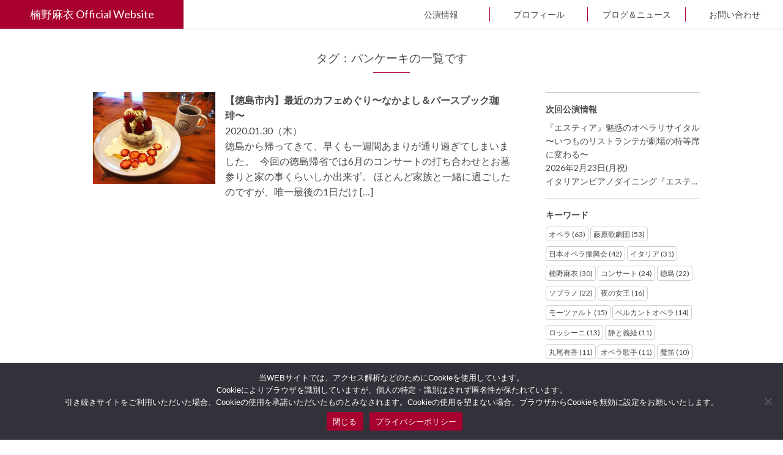

--- FILE ---
content_type: text/html; charset=UTF-8
request_url: https://kusunomai.com/tag/%E3%83%91%E3%83%B3%E3%82%B1%E3%83%BC%E3%82%AD/
body_size: 26889
content:
<!DOCTYPE html>
<html lang="ja">
<head>
<meta charset="UTF-8"/>
<meta http-equiv="X-UA-Compatible" content="IE=Edge,chrome=1">
<meta http-equiv="Content-Script-Type" content="text/javascript">
<meta name="viewport" content="width=device-width, minimum-scale=1, maximum-scale=1, user-scalable=no">
<meta name="format-detection" content="telephone=no">
<title>パンケーキ | 楠野麻衣オフィシャルホームページ</title>
<meta property="og:title " content="パンケーキ | 楠野麻衣オフィシャルホームページ" />
<meta property="og:site_name" content="楠野麻衣公式WebSite" />
<meta property="fb:app_id" content="" />
<meta name="twitter:site" content="@mai_kusuno" />
<meta name="twitter:creator" content="@mai_kusuno" />
<meta name="twitter:card" content="summary_large_image" />
<meta name="twitter:title" content="パンケーキ | 楠野麻衣オフィシャルホームページ" />
<meta name="description" content="パンケーキの一覧ページです">
<meta property="og:description" content="パンケーキの一覧ページです" />
<meta property="og:url" content="https://kusunomai.com/" />
<meta property="og:type" content="article" />
<meta property="og:image" content="https://kusunomai.com/wp-content/themes/kusunomai/images/og_image.png" />
<meta name="twitter:description" content="パンケーキの一覧ページです。" />
<meta name="twitter:image" content="https://kusunomai.com/wp-content/themes/kusunomai/images/og_image.png" />
<link rel="shortcut icon" href="https://kusunomai.com/wp-content/themes/kusunomai/images/favicon.ico" />
<link rel="stylesheet" href="https://kusunomai.com/wp-content/themes/kusunomai/style.css?ver=11" />
<script src="https://ajax.googleapis.com/ajax/libs/jquery/1.11.1/jquery.min.js"></script>
<script src="https://kusunomai.com/wp-content/themes/kusunomai/js/scroll.js"></script>
<meta name='robots' content='max-image-preview:large' />
<link rel="alternate" type="application/rss+xml" title="楠野麻衣オフィシャルホームページ &raquo; パンケーキ タグのフィード" href="https://kusunomai.com/tag/%e3%83%91%e3%83%b3%e3%82%b1%e3%83%bc%e3%82%ad/feed/" />
<script type="text/javascript">
/* <![CDATA[ */
window._wpemojiSettings = {"baseUrl":"https:\/\/s.w.org\/images\/core\/emoji\/15.0.3\/72x72\/","ext":".png","svgUrl":"https:\/\/s.w.org\/images\/core\/emoji\/15.0.3\/svg\/","svgExt":".svg","source":{"concatemoji":"https:\/\/kusunomai.com\/wp-includes\/js\/wp-emoji-release.min.js?ver=6.6.4"}};
/*! This file is auto-generated */
!function(i,n){var o,s,e;function c(e){try{var t={supportTests:e,timestamp:(new Date).valueOf()};sessionStorage.setItem(o,JSON.stringify(t))}catch(e){}}function p(e,t,n){e.clearRect(0,0,e.canvas.width,e.canvas.height),e.fillText(t,0,0);var t=new Uint32Array(e.getImageData(0,0,e.canvas.width,e.canvas.height).data),r=(e.clearRect(0,0,e.canvas.width,e.canvas.height),e.fillText(n,0,0),new Uint32Array(e.getImageData(0,0,e.canvas.width,e.canvas.height).data));return t.every(function(e,t){return e===r[t]})}function u(e,t,n){switch(t){case"flag":return n(e,"\ud83c\udff3\ufe0f\u200d\u26a7\ufe0f","\ud83c\udff3\ufe0f\u200b\u26a7\ufe0f")?!1:!n(e,"\ud83c\uddfa\ud83c\uddf3","\ud83c\uddfa\u200b\ud83c\uddf3")&&!n(e,"\ud83c\udff4\udb40\udc67\udb40\udc62\udb40\udc65\udb40\udc6e\udb40\udc67\udb40\udc7f","\ud83c\udff4\u200b\udb40\udc67\u200b\udb40\udc62\u200b\udb40\udc65\u200b\udb40\udc6e\u200b\udb40\udc67\u200b\udb40\udc7f");case"emoji":return!n(e,"\ud83d\udc26\u200d\u2b1b","\ud83d\udc26\u200b\u2b1b")}return!1}function f(e,t,n){var r="undefined"!=typeof WorkerGlobalScope&&self instanceof WorkerGlobalScope?new OffscreenCanvas(300,150):i.createElement("canvas"),a=r.getContext("2d",{willReadFrequently:!0}),o=(a.textBaseline="top",a.font="600 32px Arial",{});return e.forEach(function(e){o[e]=t(a,e,n)}),o}function t(e){var t=i.createElement("script");t.src=e,t.defer=!0,i.head.appendChild(t)}"undefined"!=typeof Promise&&(o="wpEmojiSettingsSupports",s=["flag","emoji"],n.supports={everything:!0,everythingExceptFlag:!0},e=new Promise(function(e){i.addEventListener("DOMContentLoaded",e,{once:!0})}),new Promise(function(t){var n=function(){try{var e=JSON.parse(sessionStorage.getItem(o));if("object"==typeof e&&"number"==typeof e.timestamp&&(new Date).valueOf()<e.timestamp+604800&&"object"==typeof e.supportTests)return e.supportTests}catch(e){}return null}();if(!n){if("undefined"!=typeof Worker&&"undefined"!=typeof OffscreenCanvas&&"undefined"!=typeof URL&&URL.createObjectURL&&"undefined"!=typeof Blob)try{var e="postMessage("+f.toString()+"("+[JSON.stringify(s),u.toString(),p.toString()].join(",")+"));",r=new Blob([e],{type:"text/javascript"}),a=new Worker(URL.createObjectURL(r),{name:"wpTestEmojiSupports"});return void(a.onmessage=function(e){c(n=e.data),a.terminate(),t(n)})}catch(e){}c(n=f(s,u,p))}t(n)}).then(function(e){for(var t in e)n.supports[t]=e[t],n.supports.everything=n.supports.everything&&n.supports[t],"flag"!==t&&(n.supports.everythingExceptFlag=n.supports.everythingExceptFlag&&n.supports[t]);n.supports.everythingExceptFlag=n.supports.everythingExceptFlag&&!n.supports.flag,n.DOMReady=!1,n.readyCallback=function(){n.DOMReady=!0}}).then(function(){return e}).then(function(){var e;n.supports.everything||(n.readyCallback(),(e=n.source||{}).concatemoji?t(e.concatemoji):e.wpemoji&&e.twemoji&&(t(e.twemoji),t(e.wpemoji)))}))}((window,document),window._wpemojiSettings);
/* ]]> */
</script>
<style id='wp-emoji-styles-inline-css' type='text/css'>

	img.wp-smiley, img.emoji {
		display: inline !important;
		border: none !important;
		box-shadow: none !important;
		height: 1em !important;
		width: 1em !important;
		margin: 0 0.07em !important;
		vertical-align: -0.1em !important;
		background: none !important;
		padding: 0 !important;
	}
</style>
<link rel='stylesheet' id='wp-block-library-css' href='https://kusunomai.com/wp-includes/css/dist/block-library/style.min.css?ver=6.6.4' type='text/css' media='all' />
<style id='classic-theme-styles-inline-css' type='text/css'>
/*! This file is auto-generated */
.wp-block-button__link{color:#fff;background-color:#32373c;border-radius:9999px;box-shadow:none;text-decoration:none;padding:calc(.667em + 2px) calc(1.333em + 2px);font-size:1.125em}.wp-block-file__button{background:#32373c;color:#fff;text-decoration:none}
</style>
<style id='global-styles-inline-css' type='text/css'>
:root{--wp--preset--aspect-ratio--square: 1;--wp--preset--aspect-ratio--4-3: 4/3;--wp--preset--aspect-ratio--3-4: 3/4;--wp--preset--aspect-ratio--3-2: 3/2;--wp--preset--aspect-ratio--2-3: 2/3;--wp--preset--aspect-ratio--16-9: 16/9;--wp--preset--aspect-ratio--9-16: 9/16;--wp--preset--color--black: #000000;--wp--preset--color--cyan-bluish-gray: #abb8c3;--wp--preset--color--white: #ffffff;--wp--preset--color--pale-pink: #f78da7;--wp--preset--color--vivid-red: #cf2e2e;--wp--preset--color--luminous-vivid-orange: #ff6900;--wp--preset--color--luminous-vivid-amber: #fcb900;--wp--preset--color--light-green-cyan: #7bdcb5;--wp--preset--color--vivid-green-cyan: #00d084;--wp--preset--color--pale-cyan-blue: #8ed1fc;--wp--preset--color--vivid-cyan-blue: #0693e3;--wp--preset--color--vivid-purple: #9b51e0;--wp--preset--gradient--vivid-cyan-blue-to-vivid-purple: linear-gradient(135deg,rgba(6,147,227,1) 0%,rgb(155,81,224) 100%);--wp--preset--gradient--light-green-cyan-to-vivid-green-cyan: linear-gradient(135deg,rgb(122,220,180) 0%,rgb(0,208,130) 100%);--wp--preset--gradient--luminous-vivid-amber-to-luminous-vivid-orange: linear-gradient(135deg,rgba(252,185,0,1) 0%,rgba(255,105,0,1) 100%);--wp--preset--gradient--luminous-vivid-orange-to-vivid-red: linear-gradient(135deg,rgba(255,105,0,1) 0%,rgb(207,46,46) 100%);--wp--preset--gradient--very-light-gray-to-cyan-bluish-gray: linear-gradient(135deg,rgb(238,238,238) 0%,rgb(169,184,195) 100%);--wp--preset--gradient--cool-to-warm-spectrum: linear-gradient(135deg,rgb(74,234,220) 0%,rgb(151,120,209) 20%,rgb(207,42,186) 40%,rgb(238,44,130) 60%,rgb(251,105,98) 80%,rgb(254,248,76) 100%);--wp--preset--gradient--blush-light-purple: linear-gradient(135deg,rgb(255,206,236) 0%,rgb(152,150,240) 100%);--wp--preset--gradient--blush-bordeaux: linear-gradient(135deg,rgb(254,205,165) 0%,rgb(254,45,45) 50%,rgb(107,0,62) 100%);--wp--preset--gradient--luminous-dusk: linear-gradient(135deg,rgb(255,203,112) 0%,rgb(199,81,192) 50%,rgb(65,88,208) 100%);--wp--preset--gradient--pale-ocean: linear-gradient(135deg,rgb(255,245,203) 0%,rgb(182,227,212) 50%,rgb(51,167,181) 100%);--wp--preset--gradient--electric-grass: linear-gradient(135deg,rgb(202,248,128) 0%,rgb(113,206,126) 100%);--wp--preset--gradient--midnight: linear-gradient(135deg,rgb(2,3,129) 0%,rgb(40,116,252) 100%);--wp--preset--font-size--small: 13px;--wp--preset--font-size--medium: 20px;--wp--preset--font-size--large: 36px;--wp--preset--font-size--x-large: 42px;--wp--preset--spacing--20: 0.44rem;--wp--preset--spacing--30: 0.67rem;--wp--preset--spacing--40: 1rem;--wp--preset--spacing--50: 1.5rem;--wp--preset--spacing--60: 2.25rem;--wp--preset--spacing--70: 3.38rem;--wp--preset--spacing--80: 5.06rem;--wp--preset--shadow--natural: 6px 6px 9px rgba(0, 0, 0, 0.2);--wp--preset--shadow--deep: 12px 12px 50px rgba(0, 0, 0, 0.4);--wp--preset--shadow--sharp: 6px 6px 0px rgba(0, 0, 0, 0.2);--wp--preset--shadow--outlined: 6px 6px 0px -3px rgba(255, 255, 255, 1), 6px 6px rgba(0, 0, 0, 1);--wp--preset--shadow--crisp: 6px 6px 0px rgba(0, 0, 0, 1);}:where(.is-layout-flex){gap: 0.5em;}:where(.is-layout-grid){gap: 0.5em;}body .is-layout-flex{display: flex;}.is-layout-flex{flex-wrap: wrap;align-items: center;}.is-layout-flex > :is(*, div){margin: 0;}body .is-layout-grid{display: grid;}.is-layout-grid > :is(*, div){margin: 0;}:where(.wp-block-columns.is-layout-flex){gap: 2em;}:where(.wp-block-columns.is-layout-grid){gap: 2em;}:where(.wp-block-post-template.is-layout-flex){gap: 1.25em;}:where(.wp-block-post-template.is-layout-grid){gap: 1.25em;}.has-black-color{color: var(--wp--preset--color--black) !important;}.has-cyan-bluish-gray-color{color: var(--wp--preset--color--cyan-bluish-gray) !important;}.has-white-color{color: var(--wp--preset--color--white) !important;}.has-pale-pink-color{color: var(--wp--preset--color--pale-pink) !important;}.has-vivid-red-color{color: var(--wp--preset--color--vivid-red) !important;}.has-luminous-vivid-orange-color{color: var(--wp--preset--color--luminous-vivid-orange) !important;}.has-luminous-vivid-amber-color{color: var(--wp--preset--color--luminous-vivid-amber) !important;}.has-light-green-cyan-color{color: var(--wp--preset--color--light-green-cyan) !important;}.has-vivid-green-cyan-color{color: var(--wp--preset--color--vivid-green-cyan) !important;}.has-pale-cyan-blue-color{color: var(--wp--preset--color--pale-cyan-blue) !important;}.has-vivid-cyan-blue-color{color: var(--wp--preset--color--vivid-cyan-blue) !important;}.has-vivid-purple-color{color: var(--wp--preset--color--vivid-purple) !important;}.has-black-background-color{background-color: var(--wp--preset--color--black) !important;}.has-cyan-bluish-gray-background-color{background-color: var(--wp--preset--color--cyan-bluish-gray) !important;}.has-white-background-color{background-color: var(--wp--preset--color--white) !important;}.has-pale-pink-background-color{background-color: var(--wp--preset--color--pale-pink) !important;}.has-vivid-red-background-color{background-color: var(--wp--preset--color--vivid-red) !important;}.has-luminous-vivid-orange-background-color{background-color: var(--wp--preset--color--luminous-vivid-orange) !important;}.has-luminous-vivid-amber-background-color{background-color: var(--wp--preset--color--luminous-vivid-amber) !important;}.has-light-green-cyan-background-color{background-color: var(--wp--preset--color--light-green-cyan) !important;}.has-vivid-green-cyan-background-color{background-color: var(--wp--preset--color--vivid-green-cyan) !important;}.has-pale-cyan-blue-background-color{background-color: var(--wp--preset--color--pale-cyan-blue) !important;}.has-vivid-cyan-blue-background-color{background-color: var(--wp--preset--color--vivid-cyan-blue) !important;}.has-vivid-purple-background-color{background-color: var(--wp--preset--color--vivid-purple) !important;}.has-black-border-color{border-color: var(--wp--preset--color--black) !important;}.has-cyan-bluish-gray-border-color{border-color: var(--wp--preset--color--cyan-bluish-gray) !important;}.has-white-border-color{border-color: var(--wp--preset--color--white) !important;}.has-pale-pink-border-color{border-color: var(--wp--preset--color--pale-pink) !important;}.has-vivid-red-border-color{border-color: var(--wp--preset--color--vivid-red) !important;}.has-luminous-vivid-orange-border-color{border-color: var(--wp--preset--color--luminous-vivid-orange) !important;}.has-luminous-vivid-amber-border-color{border-color: var(--wp--preset--color--luminous-vivid-amber) !important;}.has-light-green-cyan-border-color{border-color: var(--wp--preset--color--light-green-cyan) !important;}.has-vivid-green-cyan-border-color{border-color: var(--wp--preset--color--vivid-green-cyan) !important;}.has-pale-cyan-blue-border-color{border-color: var(--wp--preset--color--pale-cyan-blue) !important;}.has-vivid-cyan-blue-border-color{border-color: var(--wp--preset--color--vivid-cyan-blue) !important;}.has-vivid-purple-border-color{border-color: var(--wp--preset--color--vivid-purple) !important;}.has-vivid-cyan-blue-to-vivid-purple-gradient-background{background: var(--wp--preset--gradient--vivid-cyan-blue-to-vivid-purple) !important;}.has-light-green-cyan-to-vivid-green-cyan-gradient-background{background: var(--wp--preset--gradient--light-green-cyan-to-vivid-green-cyan) !important;}.has-luminous-vivid-amber-to-luminous-vivid-orange-gradient-background{background: var(--wp--preset--gradient--luminous-vivid-amber-to-luminous-vivid-orange) !important;}.has-luminous-vivid-orange-to-vivid-red-gradient-background{background: var(--wp--preset--gradient--luminous-vivid-orange-to-vivid-red) !important;}.has-very-light-gray-to-cyan-bluish-gray-gradient-background{background: var(--wp--preset--gradient--very-light-gray-to-cyan-bluish-gray) !important;}.has-cool-to-warm-spectrum-gradient-background{background: var(--wp--preset--gradient--cool-to-warm-spectrum) !important;}.has-blush-light-purple-gradient-background{background: var(--wp--preset--gradient--blush-light-purple) !important;}.has-blush-bordeaux-gradient-background{background: var(--wp--preset--gradient--blush-bordeaux) !important;}.has-luminous-dusk-gradient-background{background: var(--wp--preset--gradient--luminous-dusk) !important;}.has-pale-ocean-gradient-background{background: var(--wp--preset--gradient--pale-ocean) !important;}.has-electric-grass-gradient-background{background: var(--wp--preset--gradient--electric-grass) !important;}.has-midnight-gradient-background{background: var(--wp--preset--gradient--midnight) !important;}.has-small-font-size{font-size: var(--wp--preset--font-size--small) !important;}.has-medium-font-size{font-size: var(--wp--preset--font-size--medium) !important;}.has-large-font-size{font-size: var(--wp--preset--font-size--large) !important;}.has-x-large-font-size{font-size: var(--wp--preset--font-size--x-large) !important;}
:where(.wp-block-post-template.is-layout-flex){gap: 1.25em;}:where(.wp-block-post-template.is-layout-grid){gap: 1.25em;}
:where(.wp-block-columns.is-layout-flex){gap: 2em;}:where(.wp-block-columns.is-layout-grid){gap: 2em;}
:root :where(.wp-block-pullquote){font-size: 1.5em;line-height: 1.6;}
</style>
<link rel='stylesheet' id='cookie-notice-front-css' href='https://kusunomai.com/wp-content/plugins/cookie-notice/css/front.min.css?ver=2.4.18' type='text/css' media='all' />
<script type="text/javascript" id="cookie-notice-front-js-before">
/* <![CDATA[ */
var cnArgs = {"ajaxUrl":"https:\/\/kusunomai.com\/wp-admin\/admin-ajax.php","nonce":"62ce8cb63d","hideEffect":"fade","position":"bottom","onScroll":false,"onScrollOffset":100,"onClick":false,"cookieName":"cookie_notice_accepted","cookieTime":31536000,"cookieTimeRejected":604800,"globalCookie":false,"redirection":false,"cache":false,"revokeCookies":false,"revokeCookiesOpt":"automatic"};
/* ]]> */
</script>
<script type="text/javascript" src="https://kusunomai.com/wp-content/plugins/cookie-notice/js/front.min.js?ver=2.4.18" id="cookie-notice-front-js"></script>
<script type="text/javascript" src="https://kusunomai.com/wp-includes/js/jquery/jquery.min.js?ver=3.7.1" id="jquery-core-js"></script>
<script type="text/javascript" src="https://kusunomai.com/wp-includes/js/jquery/jquery-migrate.min.js?ver=3.4.1" id="jquery-migrate-js"></script>
<link rel="https://api.w.org/" href="https://kusunomai.com/wp-json/" /><link rel="alternate" title="JSON" type="application/json" href="https://kusunomai.com/wp-json/wp/v2/tags/328" /><link rel="EditURI" type="application/rsd+xml" title="RSD" href="https://kusunomai.com/xmlrpc.php?rsd" />
<meta name="generator" content="WordPress 6.6.4" />
<!-- Google Tag Manager -->
<script>(function(w,d,s,l,i){w[l]=w[l]||[];w[l].push({'gtm.start':
new Date().getTime(),event:'gtm.js'});var f=d.getElementsByTagName(s)[0],
j=d.createElement(s),dl=l!='dataLayer'?'&l='+l:'';j.async=true;j.src=
'https://www.googletagmanager.com/gtm.js?id='+i+dl;f.parentNode.insertBefore(j,f);
})(window,document,'script','dataLayer','GTM-PRC32F7');</script>
<!-- End Google Tag Manager -->
</head>
<body>
<!-- Google Tag Manager (noscript) -->
<noscript><iframe src="https://www.googletagmanager.com/ns.html?id=GTM-PRC32F7"
height="0" width="0" style="display:none;visibility:hidden"></iframe></noscript>
<!-- End Google Tag Manager (noscript) -->
<header class="l-header" id="header">
  <input type="checkbox" id="glonav_flg">
  <nav class="l-glonav" id="glonav">
    <h1><a href="/">楠野麻衣 Official Website</a></h1>
    <ul>
      <li><a href="/performances/">公演情報</a></li><!--
      --><li><a href="/profile/">プロフィール</a></li><!--
      --><li><a href="/articles/">ブログ＆ニュース</a></li><!--
      --><li><a href="/inquiry/">お問い合わせ</a></li>
    </ul>
  </nav>
  <label for="glonav_flg" class="l-glonav__icon">
    <div><span></span><span></span><span></span></div>
  </label>
</header><div class="l-content" id="content">

  <div class="c-container u-mt2 clearfix">
  
    <section class="p-article--archive c-container">
    <h2 class="c-title c-title--underline">タグ：パンケーキの一覧です</h2>
    <article class="p-article--single">
    <div class="c-list p-article__list">

           
      <div class="c-list__item">
        <a href="https://kusunomai.com/articles/post-200130/">
                    <img src="https://kusunomai.com/wp-content/uploads/2020/01/ED8316A2-F933-4A8F-9BDA-C6AA49F1F78E-scaled.jpeg"  alt="【徳島市内】最近のカフェめぐり〜なかよし＆バースブック珈琲〜" decoding="async" fetchpriority="high" srcset="https://kusunomai.com/wp-content/uploads/2020/01/ED8316A2-F933-4A8F-9BDA-C6AA49F1F78E-scaled.jpeg 2560w, https://kusunomai.com/wp-content/uploads/2020/01/ED8316A2-F933-4A8F-9BDA-C6AA49F1F78E-768x576.jpeg 768w, https://kusunomai.com/wp-content/uploads/2020/01/ED8316A2-F933-4A8F-9BDA-C6AA49F1F78E-1536x1152.jpeg 1536w, https://kusunomai.com/wp-content/uploads/2020/01/ED8316A2-F933-4A8F-9BDA-C6AA49F1F78E-2048x1536.jpeg 2048w" sizes="(max-width: 2560px) 100vw, 2560px" />                    <section>
            <h3 class="c-title">【徳島市内】最近のカフェめぐり〜なかよし＆バースブック珈琲〜</h3>
            <span><time datetime="2020-01-30">2020.01.30（木）</time></span>
            <p>徳島から帰ってきて、早くも一週間あまりが通り過ぎてしまいました。 &nbsp; 今回の徳島帰省では6月のコンサートの打ち合わせとお墓参りと家の事くらいしか出来ず。 ほとんど家族と一緒に過ごしたのですが、唯一最後の1日だけ [&hellip;]</p>
          </section>
        </a>
      </div>
          </div>
        </article>
  </section>

	<div class="l-sidebar">
   <section class="l-sidebar__content p-performance--sidebar">
    <h3 class="c-title">次回公演情報</h3>
             <section>
     <a href="https://kusunomai.com/performances/20260223-2/">
      <h4 class="c-title">『エスティア』魅惑のオペラリサイタル 〜いつものリストランテが劇場の特等席に変わる〜</h4>
            <div><time>2026年2月23日(月祝)</time></div>
                  <div>イタリアンピアノダイニング『エスティア』
（小田急新百合ヶ丘駅徒歩３分、〒215-0004神奈川県川崎市麻生区万福寺1-12-1-B1）</div>
           </a>
    </section>
       </section>
   <section class="l-sidebar__content">
    <h3 class="c-title">キーワード</h3>
    <ul class="c-list c-list--keywords">
     <li class="c-list__item"><a href="https://kusunomai.com/tag/%e3%82%aa%e3%83%9a%e3%83%a9/">オペラ (63)</a></li><li class="c-list__item"><a href="https://kusunomai.com/tag/%e8%97%a4%e5%8e%9f%e6%ad%8c%e5%8a%87%e5%9b%a3/">藤原歌劇団 (53)</a></li><li class="c-list__item"><a href="https://kusunomai.com/tag/%e6%97%a5%e6%9c%ac%e3%82%aa%e3%83%9a%e3%83%a9%e6%8c%af%e8%88%88%e4%bc%9a/">日本オペラ振興会 (42)</a></li><li class="c-list__item"><a href="https://kusunomai.com/tag/%e3%82%a4%e3%82%bf%e3%83%aa%e3%82%a2/">イタリア (31)</a></li><li class="c-list__item"><a href="https://kusunomai.com/tag/%e6%a5%a0%e9%87%8e%e9%ba%bb%e8%a1%a3/">楠野麻衣 (30)</a></li><li class="c-list__item"><a href="https://kusunomai.com/tag/%e3%82%b3%e3%83%b3%e3%82%b5%e3%83%bc%e3%83%88/">コンサート (24)</a></li><li class="c-list__item"><a href="https://kusunomai.com/tag/%e5%be%b3%e5%b3%b6/">徳島 (22)</a></li><li class="c-list__item"><a href="https://kusunomai.com/tag/%e3%82%bd%e3%83%97%e3%83%a9%e3%83%8e/">ソプラノ (22)</a></li><li class="c-list__item"><a href="https://kusunomai.com/tag/%e5%a4%9c%e3%81%ae%e5%a5%b3%e7%8e%8b/">夜の女王 (16)</a></li><li class="c-list__item"><a href="https://kusunomai.com/tag/%e3%83%a2%e3%83%bc%e3%83%84%e3%82%a1%e3%83%ab%e3%83%88/">モーツァルト (15)</a></li><li class="c-list__item"><a href="https://kusunomai.com/tag/%e3%83%99%e3%83%ab%e3%82%ab%e3%83%b3%e3%83%88%e3%82%aa%e3%83%9a%e3%83%a9/">ベルカントオペラ (14)</a></li><li class="c-list__item"><a href="https://kusunomai.com/tag/%e3%83%ad%e3%83%83%e3%82%b7%e3%83%bc%e3%83%8b/">ロッシーニ (13)</a></li><li class="c-list__item"><a href="https://kusunomai.com/tag/%e9%9d%99%e3%81%a8%e7%be%a9%e7%b5%8c/">静と義経 (11)</a></li><li class="c-list__item"><a href="https://kusunomai.com/tag/%e4%b8%b8%e5%b0%be%e6%9c%89%e9%a6%99/">丸尾有香 (11)</a></li><li class="c-list__item"><a href="https://kusunomai.com/tag/%e3%82%aa%e3%83%9a%e3%83%a9%e6%ad%8c%e6%89%8b/">オペラ歌手 (11)</a></li><li class="c-list__item"><a href="https://kusunomai.com/tag/%e9%ad%94%e7%ac%9b/">魔笛 (10)</a></li><li class="c-list__item"><a href="https://kusunomai.com/tag/%e6%bc%94%e5%a5%8f%e5%be%8c%e8%a8%98/">演奏後記 (10)</a></li><li class="c-list__item"><a href="https://kusunomai.com/tag/%e8%88%9e%e5%8f%b0%e8%a3%8f%e3%83%ac%e3%83%9d%e3%83%bc%e3%83%88/">舞台裏レポート (9)</a></li><li class="c-list__item"><a href="https://kusunomai.com/tag/%e3%83%a1%e3%83%ab%e3%82%ab%e3%83%80%e3%83%b3%e3%83%86/">メルカダンテ (9)</a></li><li class="c-list__item"><a href="https://kusunomai.com/tag/%e3%82%aa%e3%83%9a%e3%83%a9%e3%83%95%e3%82%a7%e3%82%b9%e3%83%86%e3%82%a3%e3%83%b4%e3%82%a1%e3%83%ab/">オペラフェスティヴァル (9)</a></li>    </ul>
    <!-- 年月アーカイブy -->
		<!--<ul>
			<select name="archive-dropdown" onChange='document.location.href=this.options[this.selectedIndex].value;'>
			<option value=""></option>
						</select>
		</ul>-->
		<!-- 検索枠 -->
		<!--<form role="search" method="get" id="searchform" class="searchform" action="https://kusunomai.com/">
				<div>
					<label class="screen-reader-text" for="s">検索:</label>
					<input type="text" value="" name="s" id="s" />
					<input type="submit" id="searchsubmit" value="検索" />
				</div>
			</form> -->
   </section>
  </div>

</div>
<footer class="l-footer" id="footer">
  <div>
    <nav class="l-footer__sns">
      <ul class="c-icon--sns">
        <li><a href="https://www.facebook.com/share.php?u=https://kusunomai.com/" target="_blank"><img src="https://kusunomai.com/wp-content/themes/kusunomai/images/icon_fb.svg" alt="楠野麻衣をFacebookでシェア"></a></li>
        <li><a href="https://line.me/R/msg/text/?https://kusunomai.com/" target="_blank"><img src="https://kusunomai.com/wp-content/themes/kusunomai/images/icon_ln.svg" alt="楠野麻衣をLINEにシェア"></a></li>
        <li><a href="https://twitter.com/share?url=https://kusunomai.com/" target="_blank"><img src="https://kusunomai.com/wp-content/themes/kusunomai/images/icon_tw.svg" alt="楠野麻衣をTwitterでシェア"></a></li>
      </ul>
    </nav>
    <!--<div class="l-footer__privacy"><a href="/privacy/">プライバシーポリシー</a></div>-->
		<address class="l-footer__copyright">&copy; 2018 楠野麻衣&emsp;Powered by <a href="https://t2japan.co.jp/" target="_blank">T2Japan</a></address>
  </div>
  <p id="scrolltop"><a href="body"><img src="https://kusunomai.com/wp-content/themes/kusunomai/images/top_arw.png" alt="TOP"></a></p>
</footer>

		<!-- Cookie Notice plugin v2.4.18 by Hu-manity.co https://hu-manity.co/ -->
		<div id="cookie-notice" role="dialog" class="cookie-notice-hidden cookie-revoke-hidden cn-position-bottom" aria-label="Cookie Notice" style="background-color: rgba(50,50,58,1);"><div class="cookie-notice-container" style="color: #fff"><span id="cn-notice-text" class="cn-text-container">当WEBサイトでは、アクセス解析などのためにCookieを使用しています。<br>
Cookieによりブラウザを識別していますが、個人の特定・識別はされず匿名性が保たれています。<br>
引き続きサイトをご利用いただいた場合、Cookieの使用を承諾いただいたものとみなされます。Cookieの使用を望まない場合、ブラウザからCookieを無効に設定をお願いいたします。</span><span id="cn-notice-buttons" class="cn-buttons-container"><a href="#" id="cn-accept-cookie" data-cookie-set="accept" class="cn-set-cookie cn-button" aria-label="閉じる" style="background-color: #a8002f">閉じる</a><a href="https://kusunomai.com/privacy/" target="_blank" id="cn-more-info" class="cn-more-info cn-button" aria-label="プライバシーポリシー" style="background-color: #a8002f">プライバシーポリシー</a></span><span id="cn-close-notice" data-cookie-set="accept" class="cn-close-icon" title="いいえ"></span></div>
			
		</div>
		<!-- / Cookie Notice plugin --></body>
</html>


--- FILE ---
content_type: text/css
request_url: https://kusunomai.com/wp-content/themes/kusunomai/style.css?ver=11
body_size: 38515
content:
@charset "UTF-8";
/*
Theme Name: Staging Template
Theme URI: https://staging-art.com/
Author: T2Japan
Description: Staging Web Service 
Version: 1.0
*/
/* ==========================================================================
Foundation
========================================================================== */
/*!
 * ress.css • v1.2.2
 * MIT License
 * github.com/filipelinhares/ress
 */
@import url("https://fonts.googleapis.com/css?family=Lato:100,300,400");
html {
  box-sizing: border-box;
  overflow-y: scroll;
  -webkit-text-size-adjust: 100%; }

*, :after, :before {
  background-repeat: no-repeat;
  box-sizing: inherit; }

:after, :before {
  text-decoration: inherit;
  vertical-align: inherit; }

* {
  padding: 0;
  margin: 0; }

audio:not([controls]) {
  display: none;
  height: 0; }

hr {
  overflow: visible; }

article, aside, details, figcaption, figure, footer, header, main, menu, nav, section, summary {
  display: block; }

summary {
  display: list-item; }

small {
  font-size: 80%; }

[hidden], template {
  display: none; }

abbr[title] {
  border-bottom: 1px dotted;
  text-decoration: none; }

a {
  background-color: transparent;
  -webkit-text-decoration-skip: objects; }

a:active, a:hover {
  outline-width: 0; }

code, kbd, pre, samp {
  font-family: monospace,monospace; }

b, strong {
  font-weight: bolder; }

dfn {
  font-style: italic; }

mark {
  background-color: #ff0;
  color: #000; }

sub, sup {
  font-size: 75%;
  line-height: 0;
  position: relative;
  vertical-align: baseline; }

sub {
  bottom: -.25em; }

sup {
  top: -.5em; }

input {
  border-radius: 0; }

[role=button], [type=button], [type=reset], [type=submit], button {
  cursor: pointer; }

[disabled] {
  cursor: default; }

[type=number] {
  width: auto; }

[type=search] {
  -webkit-appearance: textfield; }

[type=search]::-webkit-search-cancel-button, [type=search]::-webkit-search-decoration {
  -webkit-appearance: none; }

textarea {
  overflow: auto;
  resize: vertical; }

button, input, optgroup, select, textarea {
  font: inherit; }

optgroup {
  font-weight: 700; }

button {
  overflow: visible; }

[type=button]::-moz-focus-inner, [type=reset]::-moz-focus-inner, [type=submit]::-moz-focus-inner, button::-moz-focus-inner {
  border-style: 0;
  padding: 0; }

[type=button]::-moz-focus-inner, [type=reset]::-moz-focus-inner, [type=submit]::-moz-focus-inner, button:-moz-focusring {
  outline: 1px dotted ButtonText; }

button, select {
  text-transform: none; }

button, input, select, textarea {
  background-color: transparent;
  border-style: none;
  color: inherit; }

select {
  -moz-appearance: none;
  -webkit-appearance: none; }

select::-ms-expand {
  display: none; }

select::-ms-value {
  color: currentColor; }

legend {
  border: 0;
  color: inherit;
  display: table;
  max-width: 100%;
  white-space: normal; }

[type=search] {
  -webkit-appearance: textfield;
  outline-offset: -2px; }

img {
  border-style: none; }

progress {
  vertical-align: baseline; }

svg:not(:root) {
  overflow: hidden; }

audio, canvas, progress, video {
  display: inline-block; }

@media screen {
  [hidden~=screen] {
    display: inherit; }

  [hidden~=screen]:not(:active):not(:focus):not(:target) {
    position: absolute !important;
    clip: rect(0 0 0 0) !important; } }
[aria-busy=true] {
  cursor: progress; }

[aria-controls] {
  cursor: pointer; }

[aria-disabled] {
  cursor: default; }

::-moz-selection {
  background-color: #b3d4fc;
  color: #000;
  text-shadow: none; }

::selection {
  background-color: #b3d4fc;
  color: #000;
  text-shadow: none; }

@font-face {
  font-family: 'Lato';
  font-style: normal;
  font-weight: 100; }
:root {
  font-feature-settings: "palt" 1;
  min-height: 100vh;
  font-size: 16px;
  font-weight: 200;
  vertical-align: text-bottom;
  overflow-wrap: break-word;
  word-wrap: break-word; }

body {
  color: #4B4B4B;
  font-family: Lato, "メイリオ", Meiryo, sans-serif;
  font-weight: 400;
  font-size: 1rem;
  line-height: 1.6;
  vertical-align: text-bottom;
  -webkit-text-size-adjust: 100%; }

img {
  max-width: 100%;
  border: none;
  vertical-align: bottom; }

svg:not(:root) {
  overflow: hidden; }

strong {
  font-weight: bolder; }

address {
  font-style: normal; }

h1,
h2,
h3,
h4,
h5,
h6 {
  font-weight: normal; }

a,
button {
  color: inherit;
  -webkit-text-decoration-skip: objects;
  text-decoration: none;
  transition: opacity 0.2s ease-in; }
  a:hover,
  button:hover {
    opacity: .6; }

p > a {
  text-decoration: underline; }

a:hover,
a:active {
  outline-width: 0; }

button,
input {
  overflow: visible; }

button,
select {
  text-transform: none; }

button::-moz-focus-inner,
[type="button"]::-moz-focus-inner,
[type="reset"]::-moz-focus-inner,
[type="submit"]::-moz-focus-inner {
  border-style: none;
  padding: 0; }

button:-moz-focusring,
[type="button"]:-moz-focusring,
[type="reset"]:-moz-focusring,
[type="submit"]:-moz-focusring {
  outline: 1px dotted ButtonText; }

input[type="text"],
input[type="email"],
textarea {
  display: inline-block;
  width: 100%; }

button,
input {
  overflow: visible; }

button,
select {
  text-transform: none; }

textarea {
  height: 8rem;
  resize: vertical; }

[type="search"] {
  outline-offset: -2px; }

[type="search"]::-webkit-search-cancel-button,
[type="search"]::-webkit-search-decoration {
  -webkit-appearance: none; }

::-webkit-file-upload-button {
  font: inherit; }

[hidden] {
  display: none; }

/* ==========================================================================
Layout
========================================================================== */
/* header ----------------- */
.l-header {
  width: 100%;
  height: 3rem;
  background: #A8002F;
  position: fixed;
  top: 0;
  left: 0;
  z-index: 10; }
  @media (min-width: 960px) {
    .l-header {
      background: white; } }

/* footer ----------------- */
.l-footer {
  width: 100%;
  margin-top: 5rem;
  background: #f0f0f0;
  clear: both;
  font-size: .75rem; }
  .l-footer > div {
    line-height: 1; }
  @media (max-width: 599px) {
    .l-footer {
      padding: 1rem;
      text-align: center; } }
  @media (min-width: 600px) {
    .l-footer {
      padding: 0 1.5rem;
      height: 3rem; }
      .l-footer > div {
        display: -ms-flexbox;
        display: flex; } }

@media (max-width: 599px) {
  .l-footer__privacy {
    margin-bottom: 1.5rem; } }
@media (min-width: 600px) {
  .l-footer__privacy {
    margin-right: 1.5rem;
    line-height: 3rem;
    order: -1; } }

@media (max-width: 599px) {
  .l-footer__sns {
    margin-bottom: 1.5rem; }
    .l-footer__sns .c-icon--sns > li ~ li {
      margin-left: 1.75rem; } }
@media (min-width: 600px) {
  .l-footer__sns {
    padding: .625rem 0; } }

.l-footer__copyright {
  color: #ccc; }
  @media (min-width: 600px) {
    .l-footer__copyright {
      margin-left: auto;
      line-height: 3rem; } }

[id="scrolltop"] {
  position: fixed;
  bottom: .5rem;
  right: .5rem; }

/* content ----------------- */
.l-content {
  padding-top: 3rem; }

/* glonav ----------------- */
.l-glonav {
  width: 100%;
  height: 100%;
  border-bottom: 1px solid #ccc;
  line-height: 47px; }
  .l-glonav > h1 {
    display: inline-block;
    height: 100%;
    font-size: 1.125rem; }
    .l-glonav > h1 > a {
      display: block;
      height: 100%;
      padding: 0 .5rem;
      color: white;
      text-align: center;
      white-space: nowrap; }
  .l-glonav > ul {
    font-size: .875rem;
    overflow: hidden; }
  .l-glonav li {
    height: 3rem;
    line-height: 47px; }
    .l-glonav li > a {
      text-align: center;
      transition: opacity 0.2s ease-in; }
      .l-glonav li > a:hover {
        opacity: .6; }
  @media (max-width: 959px) {
    .l-glonav {
      height: auto; }
      .l-glonav > ul {
        height: 192px;
        transition: height 0.4s; }
      .l-glonav li {
        display: block;
        background: #A8002F;
        color: white;
        overflow: hidden;
        border-top: 1px solid #ccc; }
        .l-glonav li > a {
          display: block;
          width: 100%;
          height: 100%;
          pading: 0 .5rem; } }
  @media (min-width: 960px) {
    .l-glonav {
      display: -ms-flexbox;
      display: flex;
      flex-wrap: nowrap;
      justify-content: space-between;
      background: white; }
      .l-glonav > h1 {
        width: 18.75rem; }
        .l-glonav > h1 > a {
          background: #A8002F; }
      .l-glonav > ul {
        display: block;
        width: 40rem;
        max-width: calc(100% - 19rem); }
      .l-glonav li {
        display: inline-block;
        width: 25%;
        height: 100%;
        vertical-align: top; }
        .l-glonav li::before {
          content: '';
          display: inline-block;
          width: 1px;
          height: 100%;
          transform: scaleY(0.5); }
        .l-glonav li ~ li::before {
          background: #A8002F; }
        .l-glonav li > a {
          display: inline-block;
          width: 99%;
          width: calc( 100% - 1px); } }

.l-glonav__icon {
  display: none; }
  @media (max-width: 959px) {
    .l-glonav__icon {
      display: inline-block;
      width: 3rem;
      height: 3rem;
      padding: .75rem;
      position: fixed;
      top: 0;
      right: 0;
      transition: all .4s;
      cursor: pointer; }
      .l-glonav__icon div {
        display: inline-block;
        width: 1.5rem;
        height: 1.5rem;
        position: relative; }
      .l-glonav__icon span {
        display: inline-block;
        width: 100%;
        height: 2px;
        background-color: #fff;
        border-radius: 2px;
        position: absolute;
        left: 0;
        transition: all .4s; }
        .l-glonav__icon span:nth-of-type(1) {
          top: 0; }
        .l-glonav__icon span:nth-of-type(2) {
          top: 11px; }
        .l-glonav__icon span:nth-of-type(3) {
          bottom: 0; } }

[id="glonav_flg"]:checked ~ .l-glonav__icon span:nth-of-type(1) {
  -webkit-transform: translateY(11px) rotate(-315deg);
  transform: translateY(11px) rotate(-315deg); }
[id="glonav_flg"]:checked ~ .l-glonav__icon span:nth-of-type(2) {
  opacity: 0; }
[id="glonav_flg"]:checked ~ .l-glonav__icon span:nth-of-type(3) {
  -webkit-transform: translateY(-11px) rotate(315deg);
  transform: translateY(-11px) rotate(315deg); }

[id="glonav_flg"] {
  display: none !important; }
  @media (max-width: 959px) {
    [id="glonav_flg"]:not(:checked) ~ .l-glonav ul {
      height: 0;
      transition: height 0.4s; } }

/* sidebar ----------------- */
@media (max-width: 599px) {
  .l-sidebar {
    margin: 0 .5rem 2rem; } }
@media (min-width: 600px) {
  .l-sidebar {
    float: right;
    width: 25%; } }

.l-sidebar__content {
  padding: 1rem 0;
  font-size: .875rem;
  border-bottom: 1px solid #ccc; }
  .l-sidebar__content:first-child {
    border-top: 1px solid #ccc; }
  .l-sidebar__content > .c-title {
    margin: 0 0 .5rem;
    padding: 0;
    font-size: inherit;
    font-weight: bolder; }

/* ==========================================================================
Object
========================================================================== */
/* ----------------------------------------
Component
---------------------------------------- */
/* container ----------------- */
.c-container {
  width: 1040px;
  max-width: 100%;
  margin: 0 auto; }
  .c-container .p-inquiry {
    width: 96%;
    margin: auto; }
  @media (min-width: 600px) {
    .c-container {
      padding: 0 1rem; } }

/* title ----------------- */
.c-title--underline {
  margin: 1rem 0 2rem;
  font-size: 1.2rem;
  text-align: center; }
  .c-title--underline::after {
    content: '';
    display: block;
    width: 3.75rem;
    height: 1px;
    background: #A8002F;
    margin: .5rem auto 0; }
  @media (max-width: 599px) {
    .c-title--underline {
      padding: 0 .5rem; } }

/* button ----------------- */
.c-btn {
  display: inline-block;
  min-width: 8rem;
  max-width: 100%;
  font-size: .875rem;
  padding: .5rem 1.5rem; }

.c-btn--white {
  background: white;
  border: 1px solid #ccc; }

.c-btn--red {
  background: #A8002F;
  color: white; }

.c-btn--gray {
  background: #ccc;
  color: white; }

.c-btn--arrow {
  position: relative;
  padding: .5rem 2.5rem .5rem 1.5rem; }
  .c-btn--arrow::after {
    content: '>';
    display: inline-block;
    position: absolute;
    line-height: 1.6;
    right: .5rem; }

.c-btn--triangle {
  position: relative; }
  .c-btn--triangle::after {
    content: '';
    width: 0;
    height: 0;
    margin-top: -0.5rem;
    border: .5rem solid transparent;
    border-left-color: white;
    display: inline-block;
    position: absolute;
    top: 50%;
    right: .5rem; }

/* list ----------------- */
ul.c-list {
  list-style: none; }

ul.c-list--default > li {
  text-indent: -1rem;
  padding-left: 1rem; }
  ul.c-list--default > li::before {
    display: inline;
    content: '・'; }

ul.c-list--attention > li {
  text-indent: -1rem;
  padding-left: 1rem; }
  ul.c-list--attention > li::before {
    display: inline;
    content: '※'; }

ul.c-list--keywords > .c-list__item {
  display: inline-block;
  margin: 0 .2rem .5rem 0;
  padding: .1rem .25rem;
  border: 1px solid #ccc;
  border-radius: 4px;
  font-size: .75rem; }
  ul.c-list--keywords > .c-list__item a {
    display: block;
    width: 100%;
    height: 100%; }

ol.c-list--default {
  list-style: none;
  counter-reset: number 0; }
  ol.c-list--default > li {
    text-indent: -1.5rem;
    padding-left: 1.5rem; }
    ol.c-list--default > li::before {
      counter-increment: number 1;
      content: "(" counter(number) ") "; }

@media (min-width: 600px) {
  dl.c-list--horizontal > dt {
    clear: both;
    float: left; } }

/* icon ----------------- */
.c-icon {
  display: inline-block;
  line-height: 1; }
  .c-icon img {
    width: 1em;
    height: auto;
    margin-top: -2px; }

.c-icon--sns > li {
  display: inline-block;
  height: 100%; }
  .c-icon--sns > li ~ li {
    margin-left: .75rem; }
.c-icon--sns img {
  width: 1.75rem;
  height: 1.75rem; }
.c-icon--sns a img {
  width: 1.75rem;
  height: 1.75rem; }

.p-profile__photo .c-icon--sns > li {
  display: inline-block;
  height: 100%; }
  .p-profile__photo .c-icon--sns > li ~ li {
    margin-left: .75rem; }
.p-profile__photo .c-icon--sns img {
  width: 1.75rem;
  height: 1.75rem; }
.p-profile__photo .c-icon--sns a img {
  width: 4rem;
  height: 2.4rem;
  max-width: 100%; }

.p-end {
  position: absolute;
  top: 0;
  left: 0;
  width: 0;
  height: 0;
  border-style: solid;
  border-width: 50px 50px 0 0;
  border-color: #a80030 transparent transparent transparent; }
  .p-end p {
    position: absolute;
    top: -43px;
    left: 7px;
    width: 45px;
    height: 45px;
    transform: rotate(-45deg);
    -moz-transform: rotate(-45deg);
    -webkit-transform: rotate(-45deg);
    color: white;
    font-size: 0.7rem; }

/* form ----------------- */
.c-form {
  padding: .5rem;
  border-radius: 0;
  border: 1px solid #4B4B4B; }
  .c-form::placeholder {
    color: #b3b3b3; }
  .c-form:-ms-input-placeholder {
    color: #b3b3b3; }
  .c-form::-ms-input-placeholder {
    color: #b3b3b3; }
  .c-form.u-mb1.u-w25 {
    width: 25%; }
  .c-form.wd100p {
    width: 100%; }

select.c-form {
  background: url(/wp-content/themes/kusunomai/images/form_arrow.svg) right center/2rem 2rem no-repeat;
  padding-right: 2.5rem; }

/* ----------------------------------------
Project
---------------------------------------- */
/* index contents ----------------- */
.p-index--article {
  padding: 4rem 0; }

.p-index--article__list > .c-container {
  display: -ms-flexbox;
  display: flex;
  flex-wrap: wrap;
  justify-content: space-between;
  overflow: hidden; }
.p-index--article__list .c-list__item {
  background: white;
  font-size: .875rem; }
  .p-index--article__list .c-list__item > a {
    display: block;
    width: 100%;
    height: 100%; }
  .p-index--article__list .c-list__item img {
    width: 100%;
    height: 144px;
    object-fit: cover;
    object-position: top; }
  .p-index--article__list .c-list__item section {
    padding: 0 .25rem; }
  .p-index--article__list .c-list__item .c-title {
    font-size: inherit;
    font-weight: bolder; }
  .p-index--article__list .c-list__item span {
    display: block; }
@media (max-width: 599px) {
  .p-index--article__list .c-list__item {
    width: 98%;
    margin-right: auto;
    margin-bottom: 1rem;
    margin-left: auto; }
    .p-index--article__list .c-list__item img {
      height: 240px; }
    .p-index--article__list .c-list__item .c-title {
      font-size: 1rem; } }
@media (min-width: 600px) {
  .p-index--article__list {
    padding: 4rem 0 3rem;
    background: whitesmoke; }
    .p-index--article__list > .c-container {
      margin-bottom: 2rem; } }
@media (min-width: 600px) and (max-width: 959px) {
  .p-index--article__list .c-list__item {
    width: 23.5%; } }
@media (min-width: 960px) {
  .p-index--article__list .c-list__item {
    width: 20%; } }

@media (max-width: 599px) {
  .p-index--twitter {
    padding: 1rem 1rem 4rem; } }
@media (min-width: 600px) {
  .p-index--twitter {
    float: right;
    width: 48%; } }

.p-index--twitter__wrapper {
  border: 1px solid #ccc; }
  @media (max-width: 599px) {
    .p-index--twitter__wrapper iframe {
      width: 376px !important; } }

@media (min-width: 600px) {
  .p-index--performance {
    float: left;
    width: 48%; } }

.p-index--performance__list a {
  display: block;
  overflow: hidden; }
.p-index--performance__list section {
  overflow: hidden; }
.p-index--performance__list .c-title {
  padding: 0;
  font-size: 1rem;
  font-weight: bolder; }
@media (max-width: 599px) {
  .p-index--performance__list {
    width: 98%;
    margin-right: auto;
    margin-left: auto; }
    .p-index--performance__list > .c-list__item {
      padding-bottom: 1rem; }
    .p-index--performance__list img {
      width: 40%;
      margin-right: .5rem;
      float: left; } }
@media (min-width: 600px) {
  .p-index--performance__list > .c-list__item {
    padding: 1rem 0; }
    .p-index--performance__list > .c-list__item ~ .c-list__item {
      border-top: 1px solid #ccc; }
  .p-index--performance__list img {
    width: 7.5rem;
    margin-right: 1.5rem;
    float: left; } }
@media (min-width: 600px) and (max-width: 959px) {
  .p-index--performance__list img {
    margin-right: 1rem; } }

.p-index--profile {
  clear: both;
  padding-top: 4rem; }
  .p-index--profile > .c-container {
    position: relative; }
    .p-index--profile > .c-container > a {
      display: block;
      width: 100%;
      height: 100%;
      overflow: hidden; }
    .p-index--profile > .c-container::after {
      content: '';
      display: inline-block;
      width: 50%;
      height: 1px;
      background: #A8002F;
      position: absolute;
      right: 0;
      bottom: 3px; }
  .p-index--profile .c-title {
    background: #A8002F;
    color: white;
    font-size: .95rem; }
  .p-index--profile img {
    float: left;
    margin-right: 1rem; }
  .p-index--profile p {
    overflow: hidden;
    padding-bottom: 1rem; }
  @media (max-width: 599px) {
    .p-index--profile .c-title {
      margin-bottom: 1rem;
      padding: .5rem 1rem;
      text-align: center; }
    .p-index--profile img {
      width: 40%; }
    .p-index--profile p {
      padding-right: 1rem; } }
  @media (min-width: 600px) {
    .p-index--profile .c-title {
      display: inline-block;
      padding: .5rem 2.5rem;
      position: absolute;
      top: 1rem;
      left: 14rem; }
    .p-index--profile img {
      width: 15rem; }
    .p-index--profile p {
      padding-top: 5rem; } }

/* firstview ----------------- */
.p-fv {
  width: 100%;
  height: 100vh;
  margin-top: -3rem;
  position: relative; }
  @media (max-width: 599px) {
    .p-fv {
      background: linear-gradient(to bottom, rgba(0, 0, 0, 0.4) 0%, rgba(0, 0, 0, 0.4) 100%), url(/wp-content/themes/kusunomai/images/bg_main_sp.png) center top/cover no-repeat; } }
  @media (min-width: 600px) {
    .p-fv {
      background: linear-gradient(to bottom, rgba(0, 0, 0, 0.4) 0%, rgba(0, 0, 0, 0.4) 100%), url(/wp-content/themes/kusunomai/images/bg_main_pc.png) center top/cover no-repeat; } }

@media (max-width: 599px) {
  .p-fv__title {
    display: block;
    position: absolute;
    top: 50%;
    left: 34%;
    height: 0;
    margin: auto;
    color: white;
    font-weight: 200;
    font-size: 1.8rem;
    line-height: 1.25;
    position: absolute;
    top: 0;
    text-align: center;
    bottom: 0;
    left: 5rem; } }
@media (min-width: 600px) {
  .p-fv__title {
    height: 0;
    margin: auto;
    color: white;
    font-weight: 200;
    font-size: 3rem;
    line-height: 1.25;
    position: absolute;
    top: 0;
    bottom: 0;
    left: 3rem; } }

.p-fv__next {
  background: rgba(255, 255, 255, 0.1);
  position: absolute;
  bottom: 0; }
  .p-fv__next > a {
    display: block;
    width: 100%;
    color: white;
    font-size: .95rem;
    line-height: 1.6;
    height: 100%; }
  .p-fv__next h2,
  .p-fv__next span {
    display: block;
    white-space: nowrap;
    text-overflow: ellipsis;
    overflow: hidden; }
    .p-fv__next h2.c-title,
    .p-fv__next span.c-title {
      font-size: .75rem;
      margin-bottom: .25rem;
      padding: 0; }
  @media (max-width: 599px) {
    .p-fv__next {
      width: 100%;
      left: 0; }
      .p-fv__next > a {
        background: url(/wp-content/themes/kusunomai/images/txt_arrow.svg) 96% center/auto 70% no-repeat;
        padding: 1rem 2rem 1rem 1rem;
        position: relative; } }
  @media (min-width: 600px) and (max-width: 959px) {
    .p-fv__next {
      width: 100%;
      left: 0; }
      .p-fv__next > a {
        padding: 1.5rem 2.5rem; } }
  @media (min-width: 960px) {
    .p-fv__next {
      max-width: 34%;
      left: 3rem; }
      .p-fv__next > a {
        padding: 1.5rem 2.5rem; } }

@media (max-width: 959px) {
  .p-fv__scroll {
    display: none; } }
@media (min-width: 960px) {
  .p-fv__scroll {
    width: 6rem;
    margin-left: -3rem;
    text-align: center;
    position: absolute;
    left: 50%;
    bottom: .5em; }
    .p-fv__scroll > a {
      color: white;
      font-size: 1.25rem;
      font-weight: 300; }
      .p-fv__scroll > a::after {
        content: '>';
        display: block;
        margin: 0 auto;
        font-size: 2rem;
        font-weight: 100;
        line-height: 1;
        transform: rotate(90deg); } }

.p-fv__credit {
  color: rgba(255, 255, 255, 0.5);
  font-size: 10px;
  text-align: right;
  position: absolute;
  right: .25rem;
  bottom: .25rem; }

/* breadcrumb ----------------- */
.p-breadcrumb {
  font-size: .75rem; }
  .p-breadcrumb .c-list {
    display: block; }
  .p-breadcrumb .c-list__item {
    display: inline; }
    .p-breadcrumb .c-list__item ~ .c-list__item::before {
      content: '>';
      display: inline-block;
      padding: 0 .5rem; }
  @media (max-width: 599px) {
    .p-breadcrumb {
      padding: 1rem .5rem; } }
  @media (min-width: 600px) and (max-width: 959px) {
    .p-breadcrumb {
      padding: 1rem; } }
  @media (min-width: 960px) {
    .p-breadcrumb {
      padding: 3rem 1rem 1rem; } }

/* performance ----------------- */
.p-performance__list .c-list__item {
  margin-bottom: 2rem; }
.p-performance__list a {
  display: block;
  width: 100%;
  overflow: hidden; }
  @media (max-width: 599px) {
    .p-performance__list a {
      position: relative; } }
.p-performance__list section {
  overflow: hidden; }
.p-performance__list .c-title {
  font-size: inherit;
  font-weight: bolder; }
.p-performance__list span {
  display: block;
  overflow: hidden;
  white-space: nowrap;
  text-overflow: ellipsis; }
@media (max-width: 599px) {
  .p-performance__list {
    padding: 0 .5rem; }
    .p-performance__list .c-list__item {
      margin: 0;
      padding: 0 0 1rem; }
      .p-performance__list .c-list__item ~ .c-list__item {
        border-top: 1px solid #ccc;
        padding: 1rem 0; }
    .p-performance__list img {
      width: 40%;
      margin-right: .5rem;
      float: left; } }
@media (min-width: 600px) {
  .p-performance__list {
    display: -ms-flexbox;
    display: flex;
    flex-wrap: wrap;
    justify-content: space-between; }
    .p-performance__list .c-list__item {
      width: 23%;
      border: 1px solid #ccc; }
      .p-performance__list .c-list__item:hover > a {
        opacity: inherit; }
      .p-performance__list .c-list__item:hover section {
        bottom: 0; }
    .p-performance__list a {
      position: relative;
      height: 100%;
      display: -ms-flexbox;
      display: flex;
      flex-direction: column;
      justify-content: center; }
    .p-performance__list img {
      flex: none; }
    .p-performance__list section {
      width: 100%;
      background: rgba(75, 75, 75, 0.75);
      color: white;
      padding: .5rem;
      position: absolute;
      right: 0;
      bottom: -100%;
      transition: bottom 0.4s; }
    .p-performance__list .c-title {
      display: -webkit-box;
      -webkit-box-orient: vertical;
      -webkit-line-clamp: 3;
      max-height: 4.8em;
      overflow: hidden; } }
@media (min-width: 600px) and (max-width: 959px) {
  .p-performance__list .c-list__item section {
    font-size: .9rem; } }

.p-performance--single {
  overflow: hidden; }

@media (max-width: 599px) {
  .p-performance__photo > img {
    max-width: 40%;
    height: auto; } }
@media (min-width: 600px) {
  .p-performance__photo {
    width: 15rem;
    float: left; } }

.p-performance__caption > dt {
  font-weight: bolder; }
.p-performance__caption > dd {
  margin-bottom: 1rem;
  padding-bottom: 1rem;
  border-bottom: 1px dashed #ccc; }
  .p-performance__caption > dd:last-child {
    border-bottom: none; }
@media (max-width: 599px) {
  .p-performance__caption {
    padding: 1rem; }
    .p-performance__caption > dd iframe {
      margin-bottom: -25%;
      padding-bottom: 25%;
      width: 100%; } }
@media (min-width: 600px) {
  .p-performance__caption {
    padding-left: 1rem;
    overflow: hidden; }
    .p-performance__caption > dt {
      min-width: 2rem; }
    .p-performance__caption > dd {
      margin-bottom: 1rem;
      padding: 0 0 1rem 3.5rem;
      border-bottom: 1px dashed #ccc; }
      .p-performance__caption > dd.wide {
        padding-left: 5.5rem; }
      .p-performance__caption > dd.last_child {
        padding-left: 7.5rem;
        border-bottom: none; }
      .p-performance__caption > dd > a {
        text-decoration: underline; } }

.p-performance--sidebar a {
  display: block;
  height: 100%; }
.p-performance--sidebar div {
  white-space: nowrap;
  overflow: hidden;
  text-overflow: ellipsis; }

/* profile ----------------- */
.p-profile {
  margin-bottom: 5rem;
  overflow: hidden; }

@media (max-width: 599px) {
  .p-profile__photo > img {
    max-width: 50%;
    height: auto; }
  .p-profile__photo a > img {
    max-width: 50%;
    height: auto; } }
@media (min-width: 600px) {
  .p-profile__photo {
    width: 15rem;
    float: left; } }

@media (max-width: 599px) {
  .p-profile__caption {
    padding: 1rem; } }
@media (min-width: 600px) {
  .p-profile__caption {
    padding-left: 1rem;
    overflow: hidden; } }

/* history ----------------- */
.p-history .c-list--horizontal dd:not(:last-child) {
  margin-bottom: 1rem;
  border-bottom: 1px dashed #ccc; }
@media (max-width: 599px) {
  .p-history .c-list--horizontal dt {
    padding: 0 1rem; }
  .p-history .c-list--horizontal dd {
    padding: 0 1rem 1rem; } }
@media (min-width: 600px) {
  .p-history .c-list--horizontal dt {
    padding: 0 1rem 1rem; }
  .p-history .c-list--horizontal dd {
    padding: 0 0 1rem 7rem; } }

/* article ----------------- */
.p-article__list .c-list__item {
  padding-bottom: 1rem;
  margin-bottom: 1rem; }
  .p-article__list .c-list__item:not(:last-child) {
    border-bottom: 1px dashed #ccc; }
  .p-article__list .c-list__item > a {
    display: block; }
.p-article__list .c-title {
  font-size: 1rem;
  font-weight: bolder; }
@media (max-width: 599px) {
  .p-article__list {
    padding: 0 .5rem; }
    .p-article__list section > span {
      display: block;
      margin: .25rem 0;
      font-size: .875rem; }
    .p-article__list section > p {
      font-size: .875rem; } }
@media (min-width: 600px) {
  .p-article__list .c-list__item {
    overflow: hidden; }
  .p-article__list img {
    width: 12.5rem;
    height: auto;
    margin-right: 1rem;
    float: left; }
  .p-article__list section {
    overflow: hidden; } }

.serach_wrap {
  width: 100%;
  margin: 1rem auto auto; }
  .serach_wrap > .c-title {
    margin: 0 0 .5rem;
    padding: 0;
    font-size: inherit;
    font-weight: bolder; }
  .serach_wrap input[type="text"], .serach_wrap select {
    width: 100%;
    padding: 0.2rem 0.5rem;
    border: 1px solid #ccc;
    border-radius: 4px; }
  .serach_wrap .search_select {
    display: block; }
    .serach_wrap .search_select select {
      background: url(/wp-content/themes/kusunomai/images/form_arrow.svg) right center/2rem 2rem no-repeat;
      padding-right: 2.5rem; }
  .serach_wrap .search_text {
    margin-top: 1rem; }
    .serach_wrap .search_text .searchform > div {
      position: relative;
      display: flex; }
      .serach_wrap .search_text .searchform > div .screen-reader-text {
        display: none; }
      .serach_wrap .search_text .searchform > div input[type="text"] {
        display: block;
        width: 100%;
        padding-right: 10px; }
      .serach_wrap .search_text .searchform > div input[type="submit"] {
        display: block;
        position: absolute;
        top: 0;
        right: 10px;
        bottom: 0;
        width: 10%;
        height: 100%;
        margin: auto;
        cursor: pointer;
        text-indent: -9999px;
        background: url(/wp-content/themes/kusunomai/images/icn_glass.svg) right center/1.1rem 1.1rem no-repeat; }

@media (min-width: 600px) {
  .p-article--single {
    width: 71%;
    float: left; } }

.p-article__header {
  margin-bottom: 2rem;
  padding: 1rem .5rem;
  border: solid #A8002F;
  border-width: 1px 0; }
  .p-article__header .c-title {
    margin-bottom: .5rem;
    font-size: 1.25rem; }
  @media (max-width: 599px) {
    .p-article__header {
      margin: 0 .5rem 2rem;
      padding: .5rem 0; } }
  @media (min-width: 600px) {
    .p-article__header .c-list--keywords {
      display: none; } }

.p-article__eyecatch {
  margin-bottom: 2rem; }
  .p-article__eyecatch > img {
    width: 100%;
    height: auto; }
  @media (max-width: 599px) {
    .p-article__eyecatch {
      margin: 0 .5rem 2rem; } }

.p-article__body {
  padding: 0 .5rem; }
  .p-article__body p {
    margin-bottom: 1rem; }
  .p-article__body h3 {
    margin: 1rem -.5rem;
    padding: 1rem .5rem;
    border: solid #ccc;
    border-width: 1px 0;
    font-size: 1rem;
    font-weight: bolder; }
  .p-article__body h4 {
    padding: 2rem 0 1rem;
    font-size: 1rem;
    font-weight: bolder; }
  .p-article__body img {
    display: block;
    margin: 0 auto 1rem; }
  .p-article__body iframe {
    width: 100%;
    padding-bottom: 0%; }
    @media (min-width: 960px) {
      .p-article__body iframe {
        height: 500px;
        min-height: 460px; } }
  @media (max-width: 599px) {
    .p-article__body h3 {
      margin-left: 0;
      margin-right: 0; }
    .p-article__body iframe {
      margin-bottom: -25%;
      padding-bottom: 25%; } }
  @media (min-width: 600px) {
    .p-article__body img {
      max-width: 90%; } }

.p-article__footer {
  padding: 2rem .5rem; }
  @media (max-width: 599px) {
    .p-article__footer .c-icon--sns {
      text-align: center; }
    .p-article__footer .c-list--keywords {
      display: none; } }

/* pager ----------------- */
.p-pager {
  margin: 1rem auto;
  line-height: 2; }
  .p-pager a {
    display: block;
    color: white;
    background: #ccc; }
  .p-pager .p-pager__prev,
  .p-pager .p-pager__next {
    display: inline-block;
    width: 3rem;
    margin-bottom: .5rem; }

.p-pager__list {
  display: inline-block; }
  .p-pager__list .c-list__item {
    display: inline-block;
    width: 1.75rem;
    margin: 0 .25rem .5rem; }
    .p-pager__list .c-list__item.is-current {
      border: 1px solid #ccc; }

.p-pager--single .c-title {
  margin-bottom: .25rem;
  font-size: inherit;
  font-weight: bolder; }
@media (max-width: 599px) {
  .p-pager--single {
    padding: .5rem; }
    .p-pager--single .p-pager__prev,
    .p-pager--single .p-pager__next {
      padding: .5rem 0; }
    .p-pager--single .p-pager__next {
      border-top: 2px solid #ccc;
      border-bottom: 1px solid #ccc; } }
@media (min-width: 600px) {
  .p-pager--single {
    display: -ms-flexbox;
    display: flex;
    margin: 0 .5rem;
    padding-top: 1rem;
    border-top: 1px solid #ccc; }
    .p-pager--single .p-pager__prev,
    .p-pager--single .p-pager__next {
      width: 50%;
      padding: 0 .5rem 0 0; }
    .p-pager--single .p-pager__next {
      order: 1;
      padding: 0 0 0 .5rem;
      text-align: right;
      border-left: 1px solid #ccc; } }

/* inquiry ----------------- */
.p-inquiry .mw_wp_form_confirm dd p, .p-inquiry .mw_wp_form_preview dd p {
  margin: 0.5rem 0 0 0;
  min-height: 1.5rem;
  height: auto; }
.p-inquiry dl.c-list--horizontal dt {
  padding: 0; }
.p-inquiry dl.c-list--horizontal dd {
  padding: 0 0 1rem; }
.p-inquiry em.u-red {
  display: block;
  height: 1rem;
  font-size: 10px;
  line-height: 1;
  vertical-align: top;
  font-style: normal; }
  .p-inquiry em.u-red.mt {
    margin-top: 0.5rem; }
.p-inquiry .is-required::after {
  content: '必須';
  display: inline;
  margin-left: .5rem;
  color: #A8002F;
  font-size: 10px;
  line-height: 1; }
.p-inquiry .form_lead {
  margin: 3rem auto 2rem;
  padding: 1rem;
  box-sizing: border-box;
  border-top: 1px solid #A8002F;
  border-bottom: 1px solid #A8002F; }
@media (min-width: 600px) {
  .p-inquiry dl.c-list--horizontal dt {
    padding-top: 1.5rem;
    width: 16rem; }
  .p-inquiry dl.c-list--horizontal dd {
    padding-top: 1rem;
    padding-bottom: 0;
    padding-left: 16rem; }
    .p-inquiry dl.c-list--horizontal dd.frm_post_title {
      padding-top: 1.5rem; }
  .p-inquiry dl.c-list--horizontal dt.divide + dd {
    border-bottom: 1px solid #ccc;
    padding-bottom: 1rem; }
  .p-inquiry dl.c-list--horizontal dt.close {
    padding-top: .5rem; }
  .p-inquiry dl.c-list--horizontal dt.close + dd {
    padding-top: 0; } }
@media (max-width: 599px) {
  .p-inquiry dl.c-list--horizontal dt, .p-inquiry dl.c-list--horizontal dd {
    padding-left: .5rem;
    padding-right: .5rem; }
  .p-inquiry input.u-mb1 {
    margin-bottom: 0; }
  .p-inquiry .mw_wp_form_confirm dt, .p-inquiry .mw_wp_form_confirm dd, .p-inquiry .mw_wp_form_preview dt, .p-inquiry .mw_wp_form_preview dd {
    padding: .5rem; }
  .p-inquiry .mw_wp_form_confirm dd, .p-inquiry .mw_wp_form_preview dd {
    border-top: 1px dotted #4B4B4B;
    border-bottom: 1px solid #4B4B4B; }
    .p-inquiry .mw_wp_form_confirm dd p, .p-inquiry .mw_wp_form_preview dd p {
      margin: .5rem 0 .5rem 0;
      line-height: 1.5rem; }
  .p-inquiry #mw_wp_form_mw-wp-form-78 {
    width: 98%;
    margin: auto; } }
@media (min-width: 960px) {
  .p-inquiry dl.c-list--horizontal dt {
    padding-left: 2rem; }
  .p-inquiry dl.c-list--horizontal dd {
    padding-right: 2rem; } }

.privacy_wrap {
  display: block;
  width: 85%;
  margin: 5% auto 0; }
  .privacy_wrap li {
    line-height: 2rem;
    font-size: 1rem;
    list-style: none; }
    .privacy_wrap li a {
      line-height: 2rem;
      font-size: 1rem; }
    .privacy_wrap li > ul {
      margin-left: 10px; }
  @media (max-width: 599px) {
    .privacy_wrap {
      width: 96%; }
      .privacy_wrap li {
        line-height: 1.6rem;
        font-size: 1rem; }
        .privacy_wrap li a {
          line-height: 1.6rem;
          font-size: 1rem; } }

.privacy_bdr {
  border-top: 1px solid #ccc;
  border-bottom: 1px solid #ccc;
  width: 85%;
  margin: 3% auto 0;
  padding: 20px 0; }
  .privacy_bdr > p {
    line-height: 2rem;
    font-size: 1rem; }
    .privacy_bdr > p a {
      line-height: 2rem;
      font-size: 1rem;
      vertical-align: baseline;
      text-decoration: underline; }
  @media (max-width: 599px) {
    .privacy_bdr {
      width: 96%;
      margin: 5% auto 0; }
      .privacy_bdr p {
        line-height: 1.6rem;
        font-size: 1rem; }
        .privacy_bdr p a {
          line-height: 1.6rem;
          font-size: 1rem; } }

/* ----------------------------------------
Utility
---------------------------------------- */
.u-small {
  font-size: .75rem; }

.u-red {
  color: #A8002F; }

.u-lato {
  font-family: Lato; }

.u-w25 {
  width: 25%; }

.u-w50 {
  width: 50%; }

.u-w75 {
  width: 75%; }

.u-w100 {
  width: 100%; }

.u-tal {
  text-align: left; }

.u-tar {
  text-align: right; }

.u-tac {
  text-align: center; }

.u-mt1 {
  margin-top: 16px; }

.u-mb1 {
  margin-bottom: 16px; }

.u-ml1 {
  margin-left: 16px; }

.u-mr1 {
  margin-right: 16px; }

.u-my1 {
  margin-top: 16px;
  margin-bottom: 16px; }

.u-mx1 {
  margin-left: 16px;
  margin-right: 16px; }

.u-pt1 {
  padding-top: 16px; }

.u-pb1 {
  padding-bottom: 16px; }

.u-pl1 {
  padding-left: 16px; }

.u-pr1 {
  padding-right: 16px; }

.u-py1 {
  padding-top: 16px;
  padding-bottom: 16px; }

.u-px1 {
  padding-left: 16px;
  padding-right: 16px; }

.u-mt2 {
  margin-top: 32px; }

.u-mb2 {
  margin-bottom: 32px; }

.u-ml2 {
  margin-left: 32px; }

.u-mr2 {
  margin-right: 32px; }

.u-my2 {
  margin-top: 32px;
  margin-bottom: 32px; }

.u-mx2 {
  margin-left: 32px;
  margin-right: 32px; }

.u-pt2 {
  padding-top: 32px; }

.u-pb2 {
  padding-bottom: 32px; }

.u-pl2 {
  padding-left: 32px; }

.u-pr2 {
  padding-right: 32px; }

.u-py2 {
  padding-top: 32px;
  padding-bottom: 32px; }

.u-px2 {
  padding-left: 32px;
  padding-right: 32px; }

.u-bg--lightgray {
  background: #f0f0f0; }

@media (max-width: 599px) {
  .u-hide--sp {
    display: none; }

  .u-show--tab {
    display: none; } }
@media (min-width: 600px) {
  .u-show--sp {
    display: none; } }
@media (min-width: 960px) {
  .u-hide--pc {
    display: none; }

  .u-show--tab {
    display: none; } }
@media (max-width: 959px) {
  .u-show--pc {
    display: none; } }
@media (min-width: 600px) and (max-width: 959px) {
  .u-hide--tab {
    display: none; } }
.flt-l {
  float: left; }

.flt-r {
  float: right; }

.clearfix:before,
.clearfix:after {
  content: '';
  display: block;
  width: 0;
  height: 0;
  clear: both;
  visibility: hidden; }

/*# sourceMappingURL=style.css.map */


--- FILE ---
content_type: image/svg+xml
request_url: https://kusunomai.com/wp-content/themes/kusunomai/images/icon_fb.svg
body_size: 1124
content:
<svg xmlns="http://www.w3.org/2000/svg" xmlns:xlink="http://www.w3.org/1999/xlink" viewBox="0 0 28 28">
  <defs>
    <style>
      .cls-1 {
        fill: none;
      }

      .cls-2 {
        clip-path: url(#clip-path);
      }

      .cls-3 {
        fill: #edc2ce;
      }

      .cls-4 {
        fill: #fff;
      }
    </style>
    <clipPath id="clip-path">
      <path id="パス_24" data-name="パス 24" class="cls-1" d="M0-28H28V0H0Z"/>
    </clipPath>
  </defs>
  <g id="グループ化_79" data-name="グループ化 79" transform="translate(0 28)">
    <g id="グループ化_78" data-name="グループ化 78" class="cls-2">
      <g id="グループ化_76" data-name="グループ化 76" transform="translate(28 -14)">
        <path id="パス_22" data-name="パス 22" class="cls-3" d="M0,0A14,14,0,0,1-14,14,14,14,0,0,1-28,0,14,14,0,0,1-14-14,14,14,0,0,1,0,0"/>
      </g>
      <g id="グループ化_77" data-name="グループ化 77" transform="translate(11.23 -19)">
        <path id="パス_23" data-name="パス 23" class="cls-4" d="M0,0V2.38H-1.73V5.3H-.01v8H3.52v-8H5.89s.22-1.39.33-2.92H3.54v-2A.841.841,0,0,1,4.27-.3h2v-3H3.61C-.09-3.33,0-.42,0,0"/>
      </g>
    </g>
  </g>
</svg>


--- FILE ---
content_type: image/svg+xml
request_url: https://kusunomai.com/wp-content/themes/kusunomai/images/icon_ln.svg
body_size: 2083
content:
<?xml version="1.0" encoding="utf-8"?>
<!-- Generator: Adobe Illustrator 16.0.4, SVG Export Plug-In . SVG Version: 6.00 Build 0)  -->
<!DOCTYPE svg PUBLIC "-//W3C//DTD SVG 1.1//EN" "http://www.w3.org/Graphics/SVG/1.1/DTD/svg11.dtd">
<svg version="1.1" id="レイヤー_1" xmlns="http://www.w3.org/2000/svg" xmlns:xlink="http://www.w3.org/1999/xlink" x="0px"
	 y="0px" width="480px" height="480px" viewBox="0 0 480 480" enable-background="new 0 0 480 480" xml:space="preserve">
<g>
	<circle fill="#EDC2CE" cx="240" cy="240" r="240"/>
	<g id="surface1">
		<path fill="#FFFFFF" d="M405,223.831c0-73.86-74.001-133.898-164.975-133.898C149.008,89.933,75,149.97,75,223.831
			c0,66.187,58.716,121.604,137.983,132.073c5.355,1.186,12.684,3.588,14.551,8.166c1.673,4.18,1.085,10.671,0.542,14.903
			c0,0-1.969,11.655-2.357,14.109c-0.741,4.178-3.349,16.319,14.257,8.906c17.599-7.386,95.051-55.914,129.674-95.79h-0.052
			C393.55,279.982,405,253.389,405,223.831z M175.412,267.74H142.61c-4.768,0-8.602-3.886-8.602-8.652v-65.547
			c0-4.773,3.835-8.659,8.602-8.659c4.773,0,8.659,3.886,8.659,8.659v56.893h24.144c4.767,0,8.653,3.886,8.653,8.654
			C184.065,263.854,180.178,267.74,175.412,267.74z M209.295,259.088c0,4.767-3.842,8.652-8.608,8.652
			c-4.769,0-8.652-3.886-8.652-8.652v-65.547c0-4.773,3.883-8.659,8.652-8.659c4.768,0,8.608,3.886,8.608,8.659V259.088z
			 M288.26,259.088c0,3.729-2.402,7.028-5.941,8.203c-0.896,0.303-1.828,0.449-2.762,0.449c-2.696,0-5.251-1.278-6.875-3.438
			l-33.589-45.782v40.567c0,4.767-3.886,8.652-8.703,8.652c-4.775,0-8.659-3.886-8.659-8.652v-65.547
			c0-3.738,2.408-7.036,5.947-8.211c0.889-0.302,1.823-0.448,2.712-0.448c2.702,0,5.311,1.278,6.933,3.445l33.632,45.78v-40.566
			c0-4.773,3.887-8.659,8.654-8.659c4.769,0,8.651,3.886,8.651,8.659V259.088z M341.276,217.631c4.766,0,8.65,3.886,8.65,8.653
			c0,4.774-3.834,8.66-8.65,8.66h-24.103v15.49h24.103c4.766,0,8.65,3.885,8.65,8.654c0,4.766-3.885,8.652-8.65,8.652h-32.759
			c-4.768,0-8.653-3.887-8.653-8.652v-32.753c0-0.05,0-0.05,0-0.05v-32.744c0-4.773,3.886-8.659,8.653-8.659h32.759
			c4.766,0,8.65,3.886,8.65,8.659c0,4.767-3.834,8.653-8.65,8.653h-24.103v15.49h24.103V217.631z"/>
	</g>
</g>
</svg>
